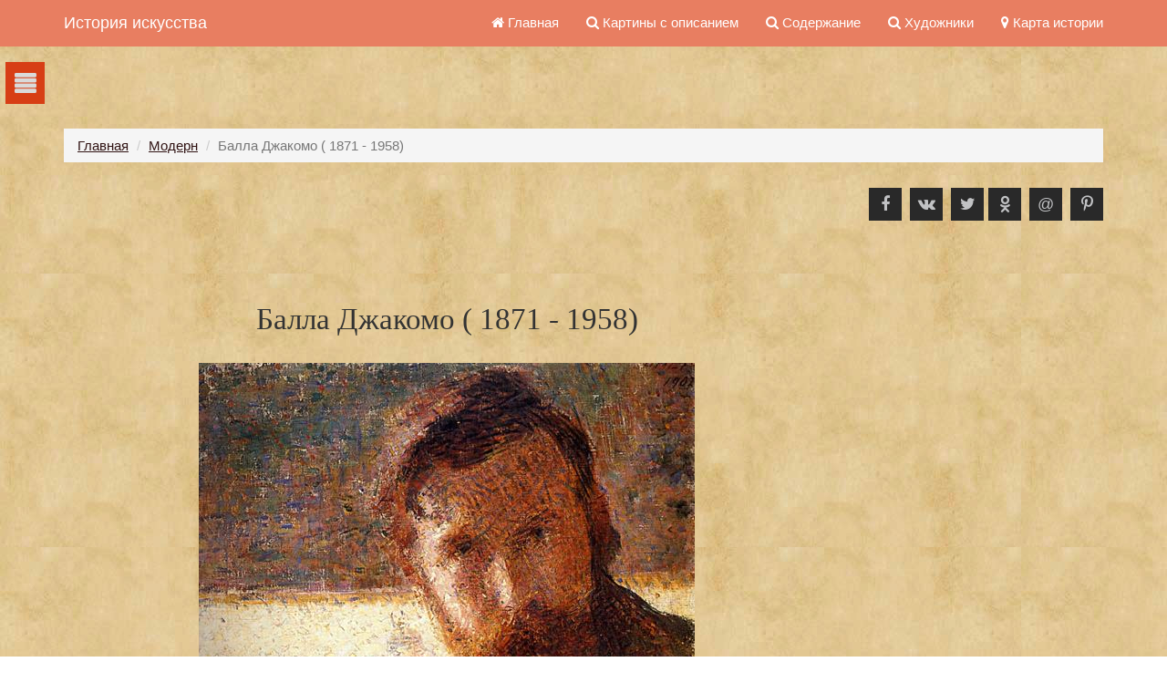

--- FILE ---
content_type: text/html; charset=UTF-8
request_url: https://cvetamira.ru/balla-dzhakomo-1871-1958
body_size: 5436
content:
<!DOCTYPE html>
<html lang="ru-Ru">
<head>
    	
    <meta charset="UTF-8">
    <meta http-equiv="X-UA-Compatible" content="IE=edge">
    <meta name="viewport" content="width=device-width, initial-scale=1">
        <title>Балла Джакомо ( 1871 - 1958)  | История искусства</title>
    <meta name="description" content="Итальянский художник эпохи модерна, футурист. Родился в Турине, в семье аптекаря. По окончании школы работал в мастерской литографии, посещал художественные курсы при вечерней школе.">
<meta name="csrf-param" content="_csrf">
<meta name="csrf-token" content="aUt3ozNetKVuCcMwO27_01KxBG8KrB6yLa1_dm5KmGxQejnbAiaD1zdai3R5W4yFDfV9XmvlWvZ5-1IxLXLcCA==">

<link href="https://cvetamira.ru/balla-dzhakomo-1871-1958" rel="canonical">
<link type="image/png" href="/web/logo.png" rel="icon">
<link href="/assets/25545152/css/bootstrap.css" rel="stylesheet">
<link href="/assets/41ad2914/css/font-awesome.min.css" rel="stylesheet">
<link href="/css/site.css" rel="stylesheet">
<link href="/css/framework.css" rel="stylesheet">
<link href="/css/mediaqueries.css" rel="stylesheet">
<link href="/css/panel.css" rel="stylesheet">
<link href="/css/masonry.css" rel="stylesheet"></head>
<body id="top">


<input type="checkbox" id="nav-toggle" hidden>

<nav class="nav-my">
    <label for="nav-toggle" class="nav-toggle"   onclick></label>

    <div class="sidebar">
        <!-- ################################################################################################ -->

        <nav class="sdb_holder">
            <h3>История искусства</h3>
            <ul>
                <li>
    <a
       href="/category/iskusstvo-drevnego-mira">
        Искусство древнего мира    </a>
            <ul>
            <li>
    <a
       href="/category/drevneyshee-iskusstvo">
        Древнейшее искусство    </a>
    </li>


<li>
    <a
       href="/category/iskusstvo-drevnego-egipta">
        Искусство Древнего Египта    </a>
    </li>


<li>
    <a
       href="/category/egeyskoe-iskusstvo">
        Эгейское искусство    </a>
    </li>


<li>
    <a
       href="/category/iskusstvo-drevney-grecii">
        Искусство Древней Греции    </a>
    </li>


<li>
    <a
       href="/category/etrusskoe-iskusstvo">
        Этрусское искусство    </a>
    </li>


<li>
    <a
       href="/category/iskusstvo-drevnego-rima">
        Искусство Древнего Рима    </a>
    </li>


        </ul>
    </li>


<li>
    <a
       href="/category/srednevekovoe-iskusstvo">
        Искусство средневековья    </a>
            <ul>
            <li>
    <a
       href="/category/vizantiyskoe-iskusstvo">
        Византийское искусство    </a>
    </li>


<li>
    <a
       href="/category/romanskoe-iskusstvo">
        Романское искусство    </a>
    </li>


<li>
    <a
       href="/category/gotika">
        Готика    </a>
    </li>


<li>
    <a
       href="/category/indiya">
        Индия    </a>
    </li>


<li>
    <a
       href="/category/kitay-i-yaponiya">
        Китай и Япония    </a>
    </li>


<li>
    <a
       href="/category/islam">
        Ислам    </a>
    </li>


        </ul>
    </li>


<li>
    <a
       href="/category/evropeyskoe-iskusstvo">
        Западно - европейское искусство    </a>
            <ul>
            <li>
    <a
       href="/category/epoha-vozrozhdeniya">
        Эпоха возрождения    </a>
    </li>


<li>
    <a
       href="/category/epoha-barokko">
        Эпоха барокко    </a>
    </li>


<li>
    <a
       href="/category/iskusstvo-niderlandov">
        Искусство Нидерландов    </a>
    </li>


<li>
    <a
       href="/category/angliyskoe-iskusstvo">
        Английское искусство    </a>
    </li>


<li>
    <a
       href="/category/iskusstvo-francii">
        Искусство Франции    </a>
    </li>


<li>
    <a
       href="/category/ispanskoe-iskusstvo">
        Испанское искусство    </a>
    </li>


<li>
    <a
       href="/category/impressionizm">
        Импрессионизм    </a>
    </li>


<li>
    <a
       href="/category/neoimpressionizm">
        Неоимпрессионизм    </a>
    </li>


<li>
    <a
       href="/category/postimpressionizm">
        Постимпрессионизм    </a>
    </li>


<li>
    <a
       href="/category/modern">
        Модерн    </a>
    </li>


        </ul>
    </li>


<li>
    <a
       href="/category/iskusstvo-drevney-rusi">
        Искусство древней Руси    </a>
            <ul>
            <li>
    <a
       href="/category/kievskaya-rus">
        Киевская Русь    </a>
    </li>


<li>
    <a
       href="/category/drevniy-novgorod">
        Древний Новгород    </a>
    </li>


<li>
    <a
       href="/category/vladimiro-suzdalskoe-knyazhestvo">
        Владимиро-Суздальское княжество    </a>
    </li>


<li>
    <a
       href="/category/moskovskoe-knyazhestvo">
        Московское княжество    </a>
    </li>


<li>
    <a
       href="/category/ikonopis">
        Иконопись Руси    </a>
    </li>


<li>
    <a
       href="/category/ikonopiscy-rusi">
        Иконописцы Руси    </a>
    </li>


<li>
    <a
       href="/category/derevyannoe-zodchestvo-rusi">
        Деревянное зодчество Руси    </a>
    </li>


        </ul>
    </li>


<li>
    <a
       href="/category/russkoe-iskusstvo">
        Русское искусство 18 - 20 века    </a>
            <ul>
            <li>
    <a
       href="/category/russkaya-zhivopis">
        Русская живопись    </a>
    </li>


<li>
    <a
       href="/category/arhitektura">
        Русская архитектура 18 - 20 века    </a>
    </li>


<li>
    <a
       href="/category/skulptura">
        Русская скульптура 18 - 20 века    </a>
    </li>


<li>
    <a
       href="/category/sovetskoe-izobrazitelnoe-iskusstvo">
        Советское изобразительное искусство    </a>
    </li>


<li>
    <a
       href="/category/stati">
        Статьи о русском искусстве    </a>
    </li>


        </ul>
    </li>


<li>
    <a
       href="/category/dopolnitelnye-materialy">
        Дополнительные материалы    </a>
            <ul>
            <li>
    <a
       href="/category/terminy-i-ponyatiya">
        Термины и понятия    </a>
    </li>


<li>
    <a
       href="/category/rasskazy">
        Рассказы, статьи, заметки    </a>
    </li>


        </ul>
    </li>


            </ul>
			</br>
			</br>
        </nav>

</nav>

<div class="mask-content"></div></div>


<div class="cnopka">

    <label for="nav-toggle" class="nav-toggle" onclick></label>
</div>

<div class="wrap">
    <nav id="w0" class="navbar-inverse navbar-static-top navbar"><div class="container"><div class="navbar-header"><button type="button" class="navbar-toggle" data-toggle="collapse" data-target="#w0-collapse"><span class="sr-only">Toggle navigation</span>
<span class="icon-bar"></span>
<span class="icon-bar"></span>
<span class="icon-bar"></span></button><a class="navbar-brand" href="/">История искусства</a></div><div id="w0-collapse" class="collapse navbar-collapse"><ul id="w1" class="navbar-nav navbar-right nav"><li class="myclass" title="Главная страница сайта" data-toggle="tooltip" data-placement="bottom"><a href="/"><i class="fa fa-home"></i> Главная</a></li>
<li class="myclass" title="Просмотр и поиск по всем изображениям в &quot;Истории искусств&quot;" data-toggle="tooltip" data-placement="bottom"><a href="/art"><i class="fa fa-search"></i> Картины с описанием</a></li>
<li class="myclass" title="Просмотр и поиск по всем статьям &quot;Истории искусств&quot;" data-toggle="tooltip" data-placement="bottom"><a href="/article-iscusstvo"><i class="fa fa-search"></i> Содержание</a></li>
<li class="myclass" title="Просмотр запроса с значением &quot;Художники&quot;" data-toggle="tooltip" data-placement="bottom"><a href="/article-iscusstvo?IscusstvoSearch[title]=&amp;IscusstvoSearch[category_isc_id]=&amp;IscusstvoSearch[avtor]=1"><i class="fa fa-search"></i> Художники</a></li>
<li class="myclass" title="Интерактивная карта истории" data-toggle="tooltip" data-placement="bottom"><a href="http://map-history.cvetamira.ru" target="_blank"><i class="fa fa-map-marker"></i> Карта истории</a></li></ul></div></div></nav>
    <div class="container">
	
        <ul class="breadcrumb"><li><a href="/">Главная</a></li>
<li><a href="/category/modern">Модерн</a></li>
<li class="active">Балла Джакомо ( 1871 - 1958) </li>
</ul>        
        



<ul class="faico fl_right clear">
    <li><a class="faicon-facebook" id="facebookShare" href="#" onClick="window.open( 'http://www.facebook.com/sharer/sharer.php?u='+encodeURIComponent(location.href), 'facebook-share-dialog', 'width=626,height=436'); return false;" target="_blank">
            <i class="fa fa-facebook"></i>
        </a></li>
    <li><a id="vkShare" class="faicon-vk" href="#" onClick="window.open( 'http://vk.com/share.php?url='+encodeURIComponent(location.href), 'vk-share-dialog', 'width=626,height=436'); return false;" target="_blank">
            <i class="fa fa-vk"></i>
        </a></li>
    <li><a id="twitterShare" class="faicon-twitter" href="#" onClick="window.open( 'https://twitter.com/share?url='+encodeURIComponent(location.href), 'twitter-share-dialog', 'width=626,height=436'); return false;" target="_blank">
            <i class="fa fa-twitter"></i>
        </a>
    <li><a id="vkShare" href="#" class="faicon-odnoclassniki" onClick="window.open( 'https://connect.ok.ru/offer?url=\'+ window.location.href +\'\''+encodeURIComponent(location.href), 'vk-share-dialog', 'width=626,height=436'); return false;" target="_blank">
            <i class="fa fa-odnoklassniki"></i>
        </a></li>
    <li><a id="vkShare" href="#" class="faicon-mailru" onClick="window.open( 'http://connect.mail.ru/share?url=[URL]&title=[TITLE]&description=[DESC]&imageurl=[IMAGE]'+encodeURIComponent(location.href), 'vk-share-dialog', 'width=626,height=436'); return false;" target="_blank">
            <span>@</span>
        </a></li>
    <li><a id="vkShare" href="#" class="faicon-pinterest" onClick="window.open( 'http://pinterest.com/pin/create/button/?url=[URL]&media=[IMAGE]&description=[DESC]'+encodeURIComponent(location.href), 'vk-share-dialog', 'width=626,height=436'); return false;" target="_blank">
            <i class="fa fa-pinterest-p"></i>
        </a></li>
</ul><br><br>


<div class="clear"></div>
<div class="block_content">
<!-----------------------------left column------------------------------------------>

<div class="three_quarter first">

<!-----------------------------реклама макст------------------------------------------>

<div class = "reclam">

</div>



<div class="center justified">
<!---кэш---->

    <h1 class="page-header center">Балла Джакомо ( 1871 - 1958) </h1>
	
    <img class="img-responsive" src="/uploads/iscusstvo/1574326461_VZ_1wy.jpg" alt="Балла Джакомо ( 1871 - 1958) ">    <br>

    <p class="center"><strong>Балла Джакомо (футуризм)</strong></p>

	
    <p>Итальянский художник эпохи модерна, футурист. Родился в Турине, в семье аптекаря. По окончании школы работал в мастерской литографии, посещал художественные курсы при вечерней школе. В 1891 году целиком посвятил себя искусству.</p>

<p>В 1893 году приехал в Рим, где зарабатывал себе на существование рисованием карикатур и оформлением упаковок. В 1900 году приехал в Париж, изучал там работы французских импрессионистов - Жоржа Сёра и Поля Синьяка. Постепенно пришел к увлечению футуризмом. Как и большинство футуристов, Балла интересовали возможности <em>запечатлеть движения, динамики</em>, оттого он обратился к опыту фотографии, которой увлекался раньше. Художник изучал в фотографиях известных мастеров-фотографов этюды движения. Балла стремился одновременно передать различные фазы движения <em>(&quot;Динамика собаки на поводке&quot; 1912).</em> В изобразительной форме он представил <em>движения автомобиля, полет ласточки</em>. Продолжал<em> исследование света, создавая абстрактные композиции.</em> <em>(&quot;Меркурий проходит мимо Солнца - облик в телескопе&quot; 1914)</em>.</p>

<p>В 20-х годах Балла создает так называемый <em>пластический комплекс - подвижные конструкции из проволоки, картона и глянцевой бумаги.</em> В начале 20-х он увлекся спиритизмом, и это оказало влияние на его творчество, в котором звучали таинственно-<em> ирреальные мотивы с метафизической подоплекой.</em></p>

<p>В конце 30-х годов Балла отошел от футуризма и обратился к традиционной живописи. Умер Джакомо Балла в 1958 году, в Риме, в возрасте 86 лет.</p>

<p><em>К сожалению, я не могу представить описание картин Балла, каждый пусть сам для себя определит суть и глубину сюжета (если таковой есть).</em></p>



                      <br>
            <p class="center">
                <strong>Строение</strong>
            </p>
            <img class="img-responsive" src="/gallery/images/image-by-item-and-alias?item=Iscusstvo96&amp;dirtyAlias=4119459a6c-16.jpg" alt="">        <br>
        		<br>
                          <br>
            <p class="center">
                <strong>Абстракция 9 (1915)</strong>
            </p>
            <img class="img-responsive" src="/gallery/images/image-by-item-and-alias?item=Iscusstvo96&amp;dirtyAlias=435cdcaed8-2.jpg" alt="">        <br>
        		<br>
                          <br>
            <p class="center">
                <strong>Абстракция 11</strong>
            </p>
            <img class="img-responsive" src="/gallery/images/image-by-item-and-alias?item=Iscusstvo96&amp;dirtyAlias=4ff047baa8-2.jpg" alt="">        <br>
        		<br>
                          <br>
            <p class="center">
                <strong>Движение автомобиля (1913)</strong>
            </p>
            <img class="img-responsive" src="/gallery/images/image-by-item-and-alias?item=Iscusstvo96&amp;dirtyAlias=5282f6748f-3.jpg" alt="">        <br>
        		<br>
                          <br>
            <p class="center">
                <strong>Демонстрация 20 сентября</strong>
            </p>
            <img class="img-responsive" src="/gallery/images/image-by-item-and-alias?item=Iscusstvo96&amp;dirtyAlias=24ebc68767-4.jpg" alt="">        <br>
        		<br>
                          <br>
            <p class="center">
                <strong>Девушка-дерево (1915)</strong>
            </p>
            <img class="img-responsive" src="/gallery/images/image-by-item-and-alias?item=Iscusstvo96&amp;dirtyAlias=9dc4bba33a-5.jpg" alt="">        <br>
        		<br>
                          <br>
            <p class="center">
                <strong>Динамика собаки на поводке (1912)</strong>
            </p>
            <img class="img-responsive" src="/gallery/images/image-by-item-and-alias?item=Iscusstvo96&amp;dirtyAlias=14ab6144f9-6.jpg" alt="">        <br>
        		<br>
                          <br>
            <p class="center">
                <strong>Линии движения</strong>
            </p>
            <img class="img-responsive" src="/gallery/images/image-by-item-and-alias?item=Iscusstvo96&amp;dirtyAlias=b28153edce-7.jpg" alt="">        <br>
        		<br>
                          <br>
            <p class="center">
                <strong>Линия скорости (1913)</strong>
            </p>
            <img class="img-responsive" src="/gallery/images/image-by-item-and-alias?item=Iscusstvo96&amp;dirtyAlias=9f7a6a3752-8.jpg" alt="">        <br>
        		<br>
                          <br>
            <p class="center">
                <strong>Лучи (1918)</strong>
            </p>
            <img class="img-responsive" src="/gallery/images/image-by-item-and-alias?item=Iscusstvo96&amp;dirtyAlias=20746e7b22-9.jpg" alt="">        <br>
        		<br>
                          <br>
            <p class="center">
                <strong>Монахини (1925)</strong>
            </p>
            <img class="img-responsive" src="/gallery/images/image-by-item-and-alias?item=Iscusstvo96&amp;dirtyAlias=067ee3d56a-10.jpg" alt="">        <br>
        		<br>
                          <br>
            <p class="center">
                <strong>Нежность (1915)</strong>
            </p>
            <img class="img-responsive" src="/gallery/images/image-by-item-and-alias?item=Iscusstvo96&amp;dirtyAlias=137a53c61a-11.jpg" alt="">        <br>
        		<br>
                          <br>
            <p class="center">
                <strong>Патриотическая демонстрация</strong>
            </p>
            <img class="img-responsive" src="/gallery/images/image-by-item-and-alias?item=Iscusstvo96&amp;dirtyAlias=1ed83b9389-12.jpg" alt="">        <br>
        		<br>
                          <br>
            <p class="center">
                <strong>Полет чаек (1913)</strong>
            </p>
            <img class="img-responsive" src="/gallery/images/image-by-item-and-alias?item=Iscusstvo96&amp;dirtyAlias=dc6ace103a-13.jpg" alt="">        <br>
        		<br>
                          <br>
            <p class="center">
                <strong>Скорость и звук (1914)</strong>
            </p>
            <img class="img-responsive" src="/gallery/images/image-by-item-and-alias?item=Iscusstvo96&amp;dirtyAlias=96eb827f93-14.jpg" alt="">        <br>
        		<br>
                          <br>
            <p class="center">
                <strong>Скульптурная конструкция (1915)</strong>
            </p>
            <img class="img-responsive" src="/gallery/images/image-by-item-and-alias?item=Iscusstvo96&amp;dirtyAlias=3a1641a61b-15.jpg" alt="">        <br>
        		<br>
                          <br>
            <p class="center">
                <strong>Сюжет 13 (1912)</strong>
            </p>
            <img class="img-responsive" src="/gallery/images/image-by-item-and-alias?item=Iscusstvo96&amp;dirtyAlias=f96cfb9a58-17.jpg" alt="">        <br>
        		<br>
                          <br>
            <p class="center">
                <strong>Сюжет 19 ("Меркурий проходит мимо Солнца") 1914</strong>
            </p>
            <img class="img-responsive" src="/gallery/images/image-by-item-and-alias?item=Iscusstvo96&amp;dirtyAlias=e67b6d0234-18.jpg" alt="">        <br>
        		<br>
                          <br>
            <p class="center">
                <strong>Сюжет 25</strong>
            </p>
            <img class="img-responsive" src="/gallery/images/image-by-item-and-alias?item=Iscusstvo96&amp;dirtyAlias=cd3cf1e07d-19.jpg" alt="">        <br>
        		<br>
                          <br>
            <p class="center">
                <strong>Уличный фонарь (1910)</strong>
            </p>
            <img class="img-responsive" src="/gallery/images/image-by-item-and-alias?item=Iscusstvo96&amp;dirtyAlias=35ddf691dc-20.jpg" alt="">        <br>
        		<br>
                          <br>
            <p class="center">
                <strong>Будущее (1923)</strong>
            </p>
            <img class="img-responsive" src="/gallery/images/image-by-item-and-alias?item=Iscusstvo96&amp;dirtyAlias=e084cb22bb-21.jpg" alt="">        <br>
        		<br>
                          <br>
            <p class="center">
                <strong>Форма и шум.Мотоциклист (1913)</strong>
            </p>
            <img class="img-responsive" src="/gallery/images/image-by-item-and-alias?item=Iscusstvo96&amp;dirtyAlias=83701630b4-22.jpg" alt="">        <br>
        		<br>
                          <br>
            <p class="center">
                <strong>Ходьба (1912)</strong>
            </p>
            <img class="img-responsive" src="/gallery/images/image-by-item-and-alias?item=Iscusstvo96&amp;dirtyAlias=9a97389c4a-23.jpg" alt="">        <br>
        		<br>
        
</div>
<br>

</div>
<!-----------------------------right column------------------------------------------>
<div class="one_quarter sbr_right">



    
    


    <br><br>
  
<br>
<div class = "reclam">
 </div> 
</div></div>

    </div>
</div>

<footer class="footer">
    <div class="container">
        <p class="pull-left">&copy; История искусства 2014 - 2026 г.</p>

       

		<p class="metrix">
		<!-- Yandex.Metrika informer -->
<a href="https://metrika.yandex.ru/stat/?id=23469577&amp;from=informer"
target="_blank" rel="nofollow"><img src="https://informer.yandex.ru/informer/23469577/3_0_FFD386FF_FFB366FF_0_uniques"
style="width:88px; height:31px; border:0;" alt="Яндекс.Метрика" title="Яндекс.Метрика: данные за сегодня (просмотры, визиты и уникальные посетители)" class="ym-advanced-informer" data-cid="23469577" data-lang="ru" /></a>
<!-- /Yandex.Metrika informer -->

<!-- Yandex.Metrika counter -->
<script type="text/javascript" >
   (function(m,e,t,r,i,k,a){m[i]=m[i]||function(){(m[i].a=m[i].a||[]).push(arguments)};
   m[i].l=1*new Date();k=e.createElement(t),a=e.getElementsByTagName(t)[0],k.async=1,k.src=r,a.parentNode.insertBefore(k,a)})
   (window, document, "script", "https://mc.yandex.ru/metrika/tag.js", "ym");

   ym(23469577, "init", {
        clickmap:true,
        trackLinks:true,
        accurateTrackBounce:true,
        webvisor:true
   });
</script>
<noscript><div><img src="https://mc.yandex.ru/watch/23469577" style="position:absolute; left:-9999px;" alt="" /></div></noscript>
<!-- /Yandex.Metrika counter -->
<!--LiveInternet counter-->

<script type="text/javascript"><!--
document.write("<a href='//www.liveinternet.ru/click' "+
"target=_blank><img src='//counter.yadro.ru/hit?t14.6;r"+
escape(document.referrer)+((typeof(screen)=="undefined")?"":
";s"+screen.width+"*"+screen.height+"*"+(screen.colorDepth?
screen.colorDepth:screen.pixelDepth))+";u"+escape(document.URL)+
";h"+escape(document.title.substring(0,80))+";"+Math.random()+
"' alt='' title='LiveInternet: показано число просмотров за 24"+
" часа, посетителей за 24 часа и за сегодня' "+
"    border='0' width='88' height='31'><\/a>")
//--></script><!--/LiveInternet-->

<!-- Rating@Mail.ru logo -->

<!-- //Rating@Mail.ru logo -->

</p>
    </div>
</footer>
<a id="backtotop" href="#top"><i class="glyphicon glyphicon-chevron-up"></i></a>
<script src="/assets/fe7afb9d/jquery.js"></script>
<script src="/assets/bc79f5a4/yii.js"></script>
<script src="/js/main.js"></script>
<script src="/js/jquery.backtotop.js"></script>
<script src="/assets/25545152/js/bootstrap.js"></script></body>
</html>


--- FILE ---
content_type: text/css
request_url: https://cvetamira.ru/css/masonry.css
body_size: 274
content:
.masonry {
    margin: 1.5em 0;
    padding: 0;
    column-gap: 1.5em; /* ����� ���������� ����� ��������� */
    font-size: 1em;
    -moz-column-gap: 1.5em; /* ���������� ����� ��������� ��� Firefox */
    -webkit-column-gap: 1.5em; /* ���������� ����� ���������  ��� Safari, Chrome � iOS */
}

.item {
    display: inline-block;	
	padding: 0 0 20px;   
    width: 100%;
    box-sizing: border-box; /* ��������� ��������� ������� ������ � ������ ��������.*/
    -moz-box-sizing: border-box; /* ��� Firefox */ 
    -webkit-box-sizing: border-box; /* ��� Safari, Chrome, iOS �Android */ 
    
}

@media only screen and (min-width: 400px) {
    .masonry {
        -moz-column-count: 2;
        -webkit-column-count: 2;
        column-count: 2;
    }
}
 
@media only screen and (min-width: 700px) {
    .masonry {
        -moz-column-count: 2;
        -webkit-column-count: 2;
        column-count: 2;
    }
}
 
@media only screen and (min-width: 900px) {
    .masonry {
        -moz-column-count: 3;
        -webkit-column-count: 3;
        column-count: 3;
    }
}
 
@media only screen and (min-width: 1100px) {
    .masonry {
        -moz-column-count: 3;
        -webkit-column-count: 3;
        column-count: 3;
    }
}
 
